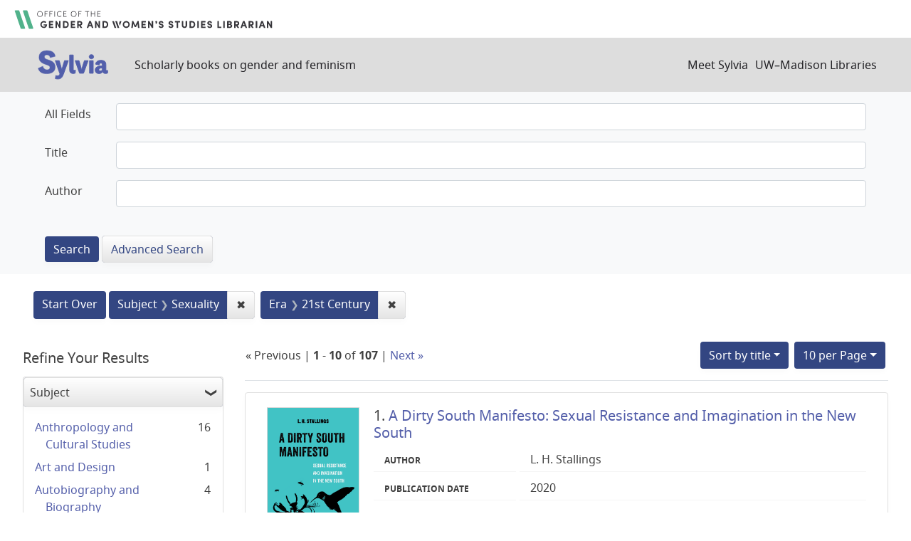

--- FILE ---
content_type: text/html; charset=utf-8
request_url: https://sylvia.library.wisc.edu/?f%5Bcontentera_ssim%5D%5B%5D=21st+Century&f%5Bmainsubject_ssim%5D%5B%5D=Sexuality&f%5Byear_tesi%5D%5B%5D=2019&per_page=10&sort=title_ssi+asc%2C+year_tesi+desc
body_size: 61958
content:

<!DOCTYPE html>
<html class="no-js" lang="en">
  <head>
    <meta charset="utf-8">
    <meta http-equiv="Content-Type" content="text/html; charset=utf-8">
    <meta name="viewport" content="width=device-width, initial-scale=1, shrink-to-fit=no">

    <!-- Internet Explorer use the highest version available -->
    <meta http-equiv="X-UA-Compatible" content="IE=edge">

    <title>Subject: Sexuality / Era: 21st Century - Sylvia Search Results</title>
    <link href="https://sylvia.library.wisc.edu/catalog/opensearch.xml" title="Sylvia" type="application/opensearchdescription+xml" rel="search" />
    <link rel="shortcut icon" type="image/x-icon" href="/assets/favicon-e9836b660c6afb70ad3afe44ae8f84ce8302668a90d5df94ca30fd6f675695a6.ico" />
    <link rel="stylesheet" media="all" href="/assets/application-c5b3948cf99fd266cc1e9c05376c233d2d6077ceaddd7f8c0d0dbcc7c84967c8.css" />
    <script src="/assets/application-9972be758a625a504ea6a4b55b091470d477702bbe0aa68e6ebcf7d404772a3c.js"></script>
    <meta name="csrf-param" content="authenticity_token" />
<meta name="csrf-token" content="nS8hcOaWPGSIBKI2G4kMhuHMJyBSA1cefxnFUVs6dflo2Zx2lXOx0syXrt0M7nZ7VMM8UakFVhXtqm4DkgGb3w" />
      <meta name="totalResults" content="107" />
<meta name="startIndex" content="0" />
<meta name="itemsPerPage" content="10" />

  <link rel="alternate" type="application/rss+xml" title="RSS for results" href="/catalog.rss?f%5Bcontentera_ssim%5D%5B%5D=21st+Century&amp;f%5Bmainsubject_ssim%5D%5B%5D=Sexuality&amp;f%5Byear_tesi%5D%5B%5D=2019&amp;per_page=10&amp;sort=title_ssi+asc%2C+year_tesi+desc" />
  <link rel="alternate" type="application/atom+xml" title="Atom for results" href="/catalog.atom?f%5Bcontentera_ssim%5D%5B%5D=21st+Century&amp;f%5Bmainsubject_ssim%5D%5B%5D=Sexuality&amp;f%5Byear_tesi%5D%5B%5D=2019&amp;per_page=10&amp;sort=title_ssi+asc%2C+year_tesi+desc" />
  <link rel="alternate" type="application/json" title="JSON" href="/catalog.json?f%5Bcontentera_ssim%5D%5B%5D=21st+Century&amp;f%5Bmainsubject_ssim%5D%5B%5D=Sexuality&amp;f%5Byear_tesi%5D%5B%5D=2019&amp;per_page=10&amp;sort=title_ssi+asc%2C+year_tesi+desc" />

      <script async src="https://www.googletagmanager.com/gtag/js?id=G-SR94828WZQ"></script>
      <script>
        window.dataLayer = window.dataLayer || [];
        function gtag(){dataLayer.push(arguments);}
        gtag('js', new Date());
        gtag('config', 'G-SR94828WZQ', {'cookie_domain': 'library.wisc.edu'});
      </script>
  </head>
  <body class="blacklight-catalog blacklight-catalog-index">
    <nav id="skip-link" role="navigation" aria-label="Skip links">
      <a class="element-invisible element-focusable rounded-bottom py-2 px-3" data-turbolinks="false" href="#search_field">Skip to search</a>
      <a class="element-invisible element-focusable rounded-bottom py-2 px-3" data-turbolinks="false" href="#main-container">Skip to main content</a>
          <a class="element-invisible element-focusable rounded-bottom py-2 px-3" data-turbolinks="false" href="#documents">Skip to first result</a>

    </nav>
    <div id="gws_banner" class="container">
  <h1><a href="https://www.library.wisc.edu/gwslibrarian/"><img alt="" aria-hidden="true" src="/assets/gwsl-wordmark-aq-fb0ff463e8813cd54441305dfb4154ce252d63b19021bc086bb00637cf9b6730.svg" /><span class="hide_text">Office of the Gender and Woman's Studies Librarian</span></a></h1>
</div>
<nav class="navbar navbar-expand-md navbar-dark bg-dark topbar" role="navigation">
  <div class="container">
    <a class="mb-0 navbar-brand" href="/">
      <span class="hide_text">Sylvia</span>
      <img alt="" aria-hidden="true" src="/assets/gwsl-sylvia-logo-631e976c67ddeb1327968a3fe3ede877b7adf2fb5a03fb747a010a2d8dbd7de1.svg" />
    </a> <span class="navbar-application-tagline">Scholarly books on gender and feminism</span>
    <button class="navbar-toggler navbar-toggler-right" type="button" data-toggle="collapse" data-target="#user-util-collapse" aria-controls="user-util-collapse" aria-expanded="false" aria-label="Toggle navigation">
      <span class="navbar-toggler-icon"></span>
    </button>

    <div class="collapse navbar-collapse justify-content-md-end" id="user-util-collapse">
      <!--Left blank to remove login button-->
<nav class="nav_links">
	  <a href="/s/meet_sylvia">Meet Sylvia</a><a href="https://www.library.wisc.edu/">UW&ndash;Madison Libraries</a>
</nav>
    </div>
  </div>
</nav>

<div class="navbar-search navbar navbar-light bg-light" role="navigation">
  <div class="container">
    <div class="advanced-search-form col-sm-12">
  <div class="row">
    <section class="col-md-12">
      <div class="row">
        <div class="col-md-12">
<form class="advanced form-horizontal" action="/catalog" accept-charset="UTF-8" method="get">
<input type="hidden" name="op" value="AND" />
  <div id="input_criteria">
    <div id="query_cirteria">
  <div id="advanced_search">
      <div class="form-group advanced-search-field">
      <label class="col-sm-3-uw control-label" for="all_text_teimv">All Fields</label>
      <div class="col-sm-9-uw">
        <input type="text" name="all_text_teimv" id="all_text_teimv" class="form-control form-control-uw" />
      </div>
  </div>
  <div class="form-group advanced-search-field">
      <label class="col-sm-3-uw control-label" for="title">Title</label>
      <div class="col-sm-9-uw">
        <input type="text" name="title" id="title" class="form-control form-control-uw" />
      </div>
  </div>
  <div class="form-group advanced-search-field">
      <label class="col-sm-3-uw control-label" for="author">Author</label>
      <div class="col-sm-9-uw">
        <input type="text" name="author" id="author" class="form-control form-control-uw" />
      </div>
  </div>

  </div>
  <input type="hidden" name="search_field" id="search_field" value="advanced" autocomplete="off" />
      <div class="col-sm-3-uw"> </div>
      <div class="submit-buttons col-sm-9-uw">
        <input type="submit" name="commit" value="Search" class="btn btn-primary advanced-search-submit" id="advanced-search-submit" data-disable-with="Search" />
        <a class="advanced_search btn btn-secondary" href="/advanced">Advanced Search</a>
      </div>
    </div>
  </div>
</div>
</form>        </div>
      </div>
    </section>
  </div>
</div>
  </div>
</div>


  <main id="main-container" class="container" role="main" aria-label="Main content">
      <h1 class="sr-only visually-hidden top-content-title">Search</h1>

      <div id="appliedParams" class="clearfix constraints-container">
      <h2 class="sr-only visually-hidden">Search Constraints</h2>

      <a class="catalog_startOverLink btn btn-primary" href="/">Start Over</a>

      <span class="constraints-label sr-only visually-hidden">You searched for:</span>
      
<span class="btn-group applied-filter constraint filter filter-mainsubject_ssim">
  <span class="constraint-value btn btn-outline-secondary">
      <span class="filter-name">Subject</span>
      <span class="filter-value" title="Sexuality">Sexuality</span>
  </span>
    <a class="btn btn-outline-secondary remove" href="/?f%5Bcontentera_ssim%5D%5B%5D=21st+Century&amp;f%5Byear_tesi%5D%5B%5D=2019&amp;per_page=10&amp;sort=title_ssi+asc%2C+year_tesi+desc">
      <span class="remove-icon" aria-hidden="true">✖</span>
      <span class="sr-only visually-hidden">
        Remove constraint Subject: Sexuality
      </span>
</a></span>



<span class="btn-group applied-filter constraint filter filter-contentera_ssim">
  <span class="constraint-value btn btn-outline-secondary">
      <span class="filter-name">Era</span>
      <span class="filter-value" title="21st Century">21st Century</span>
  </span>
    <a class="btn btn-outline-secondary remove" href="/?f%5Bmainsubject_ssim%5D%5B%5D=Sexuality&amp;f%5Byear_tesi%5D%5B%5D=2019&amp;per_page=10&amp;sort=title_ssi+asc%2C+year_tesi+desc">
      <span class="remove-icon" aria-hidden="true">✖</span>
      <span class="sr-only visually-hidden">
        Remove constraint Era: 21st Century
      </span>
</a></span>


    </div>



    <div class="row">
  <div class="col-md-12">
    <div id="main-flashes">
      <div class="flash_messages">
    
    
    
    
</div>

    </div>
  </div>
</div>


    <div class="row">
          <section id="content" class="col-lg-9 order-last" aria-label="search results">
      
  





<div id="sortAndPerPage" class="sort-pagination d-md-flex justify-content-between" role="navigation" aria-label="Results navigation">
  <section class="pagination">
        <div class="page-links">
      &laquo; Previous | 
      <span class="page-entries">
        <strong>1</strong> - <strong>10</strong> of <strong>107</strong>
      </span> | 
      <a rel="next" href="/?f%5Bcontentera_ssim%5D%5B%5D=21st+Century&amp;f%5Bmainsubject_ssim%5D%5B%5D=Sexuality&amp;f%5Byear_tesi%5D%5B%5D=2019&amp;page=2&amp;per_page=10&amp;sort=title_ssi+asc%2C+year_tesi+desc">Next &raquo;</a>

    </div>

</section>

  <div class="search-widgets">
          <div id="sort-dropdown" class="btn-group sort-dropdown">
  <button name="button" type="submit" class="btn btn-outline-secondary dropdown-toggle" aria-expanded="false" data-toggle="dropdown" data-bs-toggle="dropdown">Sort<span class="d-none d-sm-inline"> by title</span><span class="caret"></span></button>

  <div class="dropdown-menu" role="menu">
      <a class="dropdown-item " role="menuitem" href="/?f%5Bcontentera_ssim%5D%5B%5D=21st+Century&amp;f%5Bmainsubject_ssim%5D%5B%5D=Sexuality&amp;f%5Byear_tesi%5D%5B%5D=2019&amp;per_page=10&amp;sort=score+desc%2C+title_ssi+asc">relevance</a>
      <a class="dropdown-item " role="menuitem" href="/?f%5Bcontentera_ssim%5D%5B%5D=21st+Century&amp;f%5Bmainsubject_ssim%5D%5B%5D=Sexuality&amp;f%5Byear_tesi%5D%5B%5D=2019&amp;per_page=10&amp;sort=year_tesi+desc%2C+title_ssi+asc">year</a>
      <a class="dropdown-item " role="menuitem" href="/?f%5Bcontentera_ssim%5D%5B%5D=21st+Century&amp;f%5Bmainsubject_ssim%5D%5B%5D=Sexuality&amp;f%5Byear_tesi%5D%5B%5D=2019&amp;per_page=10&amp;sort=creator_ssi+asc%2C+title_sssi+asc">author</a>
      <a class="dropdown-item active" role="menuitem" aria-current="page" href="/?f%5Bcontentera_ssim%5D%5B%5D=21st+Century&amp;f%5Bmainsubject_ssim%5D%5B%5D=Sexuality&amp;f%5Byear_tesi%5D%5B%5D=2019&amp;per_page=10&amp;sort=title_ssi+asc%2C+year_tesi+desc">title</a>
  </div>
</div>



          <span class="sr-only visually-hidden">Number of results to display per page</span>
  <div id="per_page-dropdown" class="btn-group per_page-dropdown">
  <button name="button" type="submit" class="btn btn-outline-secondary dropdown-toggle" aria-expanded="false" data-toggle="dropdown" data-bs-toggle="dropdown">10<span class="sr-only"> per Page</span> per Page<span class="caret"></span></button>

  <div class="dropdown-menu" role="menu">
      <a class="dropdown-item active" role="menuitem" aria-current="page" href="/?f%5Bcontentera_ssim%5D%5B%5D=21st+Century&amp;f%5Bmainsubject_ssim%5D%5B%5D=Sexuality&amp;f%5Byear_tesi%5D%5B%5D=2019&amp;per_page=10&amp;sort=title_ssi+asc%2C+year_tesi+desc">10<span class="sr-only"> per Page</span></a>
      <a class="dropdown-item " role="menuitem" href="/?f%5Bcontentera_ssim%5D%5B%5D=21st+Century&amp;f%5Bmainsubject_ssim%5D%5B%5D=Sexuality&amp;f%5Byear_tesi%5D%5B%5D=2019&amp;per_page=20&amp;sort=title_ssi+asc%2C+year_tesi+desc">20<span class="sr-only"> per Page</span></a>
      <a class="dropdown-item " role="menuitem" href="/?f%5Bcontentera_ssim%5D%5B%5D=21st+Century&amp;f%5Bmainsubject_ssim%5D%5B%5D=Sexuality&amp;f%5Byear_tesi%5D%5B%5D=2019&amp;per_page=50&amp;sort=title_ssi+asc%2C+year_tesi+desc">50<span class="sr-only"> per Page</span></a>
      <a class="dropdown-item " role="menuitem" href="/?f%5Bcontentera_ssim%5D%5B%5D=21st+Century&amp;f%5Bmainsubject_ssim%5D%5B%5D=Sexuality&amp;f%5Byear_tesi%5D%5B%5D=2019&amp;per_page=100&amp;sort=title_ssi+asc%2C+year_tesi+desc">100<span class="sr-only"> per Page</span></a>
  </div>
</div>


        

</div>
</div>


<h2 class="sr-only visually-hidden">Search Results</h2>

  <div id="documents" class="documents-list">
  
<article class="doc-grid document blacklight-citation document-position-0 " data-document-counter="0" itemscope itemtype="http://schema.org/Thing">
	<img src="/cover_images/dirty-south-manifesto-stallings-2020-cover.jpg" alt=""/>
	<div>
  <header class="documentHeader row">

  <h3 class="index_title document-title-heading col-md-12">
      <span class="document-counter">
        1. 
      </span>
    <a data-context-href="/catalog/SYL1620/track?counter=1&amp;document_id=SYL1620&amp;per_page=10&amp;search_id=39336933" href="/catalog/SYL1620">A Dirty South Manifesto: Sexual Resistance and Imagination in the New South</a>
  </h3>

  

</header>


<dl class="document-metadata dl-invert row">
  
        <dt class="blacklight-creatorindex_ssi col-md-3">Author</dt>
        <dd class="blacklight-creatorindex_ssi col-md-9">L. H. Stallings</dd>
	    	<dt class="blacklight-year_tesi col-md-3">Publication date</dt>
	    	<dd class="blacklight-year_tesi col-md-9">2020</dd>

</dl>
  </div>
</article>

<article class="doc-grid document blacklight-citation document-position-1 " data-document-counter="1" itemscope itemtype="http://schema.org/Thing">
	<img src="/cover_images/abstinence-cinema-kelly-2016-cover.jpg" alt=""/>
	<div>
  <header class="documentHeader row">

  <h3 class="index_title document-title-heading col-md-12">
      <span class="document-counter">
        2. 
      </span>
    <a data-context-href="/catalog/SYL1822/track?counter=2&amp;document_id=SYL1822&amp;per_page=10&amp;search_id=39336933" href="/catalog/SYL1822">Abstinence Cinema: Virginity and the Rhetoric of Sexual Purity in Contemporary Film</a>
  </h3>

  

</header>


<dl class="document-metadata dl-invert row">
  
        <dt class="blacklight-creatorindex_ssi col-md-3">Author</dt>
        <dd class="blacklight-creatorindex_ssi col-md-9">Casey Ryan Kelly</dd>
	    	<dt class="blacklight-year_tesi col-md-3">Publication date</dt>
	    	<dd class="blacklight-year_tesi col-md-9">2016</dd>

</dl>
  </div>
</article>

<article class="doc-grid document blacklight-citation document-position-2 " data-document-counter="2" itemscope itemtype="http://schema.org/Thing">
	<img src="/cover_images/ace-chen-2020-cover.jpg" alt=""/>
	<div>
  <header class="documentHeader row">

  <h3 class="index_title document-title-heading col-md-12">
      <span class="document-counter">
        3. 
      </span>
    <a data-context-href="/catalog/SYL3681/track?counter=3&amp;document_id=SYL3681&amp;per_page=10&amp;search_id=39336933" href="/catalog/SYL3681">Ace: What Asexuality Reveals about Desire, Society, and the Meaning of Sex</a>
  </h3>

  

</header>


<dl class="document-metadata dl-invert row">
  
        <dt class="blacklight-creatorindex_ssi col-md-3">Author</dt>
        <dd class="blacklight-creatorindex_ssi col-md-9">Angela Chen</dd>
	    	<dt class="blacklight-year_tesi col-md-3">Publication date</dt>
	    	<dd class="blacklight-year_tesi col-md-9">2020</dd>

</dl>
  </div>
</article>

<article class="doc-grid document blacklight-citation document-position-3 " data-document-counter="3" itemscope itemtype="http://schema.org/Thing">
	<img src="/cover_images/ageing-gender-and-sexuality-westwood-2016-cover.jpg" alt=""/>
	<div>
  <header class="documentHeader row">

  <h3 class="index_title document-title-heading col-md-12">
      <span class="document-counter">
        4. 
      </span>
    <a data-context-href="/catalog/SYL1691/track?counter=4&amp;document_id=SYL1691&amp;per_page=10&amp;search_id=39336933" href="/catalog/SYL1691">Ageing, Gender, and Sexuality: Equality in Later Life</a>
  </h3>

  

</header>


<dl class="document-metadata dl-invert row">
  
        <dt class="blacklight-creatorindex_ssi col-md-3">Author</dt>
        <dd class="blacklight-creatorindex_ssi col-md-9">Sue Westwood</dd>
	    	<dt class="blacklight-year_tesi col-md-3">Publication date</dt>
	    	<dd class="blacklight-year_tesi col-md-9">2016</dd>

</dl>
  </div>
</article>

<article class="doc-grid document blacklight-citation document-position-4 " data-document-counter="4" itemscope itemtype="http://schema.org/Thing">
	<img src="/cover_images/alice-in-pornoland-marks-2018-cover.jpg" alt=""/>
	<div>
  <header class="documentHeader row">

  <h3 class="index_title document-title-heading col-md-12">
      <span class="document-counter">
        5. 
      </span>
    <a data-context-href="/catalog/SYL3667/track?counter=5&amp;document_id=SYL3667&amp;per_page=10&amp;search_id=39336933" href="/catalog/SYL3667">Alice in Pornoland: Hardcore Encounters with the Victorian Gothic</a>
  </h3>

  

</header>


<dl class="document-metadata dl-invert row">
  
        <dt class="blacklight-creatorindex_ssi col-md-3">Author</dt>
        <dd class="blacklight-creatorindex_ssi col-md-9">Laura Helen Marks</dd>
	    	<dt class="blacklight-year_tesi col-md-3">Publication date</dt>
	    	<dd class="blacklight-year_tesi col-md-9">2018</dd>

</dl>
  </div>
</article>

<article class="doc-grid document blacklight-citation document-position-5 " data-document-counter="5" itemscope itemtype="http://schema.org/Thing">
	<img src="/cover_images/american-girls-sales-2016-cover.jpg" alt=""/>
	<div>
  <header class="documentHeader row">

  <h3 class="index_title document-title-heading col-md-12">
      <span class="document-counter">
        6. 
      </span>
    <a data-context-href="/catalog/SYL1933/track?counter=6&amp;document_id=SYL1933&amp;per_page=10&amp;search_id=39336933" href="/catalog/SYL1933">American Girls: Social Media and the Secret Lives of Teenagers</a>
  </h3>

  

</header>


<dl class="document-metadata dl-invert row">
  
        <dt class="blacklight-creatorindex_ssi col-md-3">Author</dt>
        <dd class="blacklight-creatorindex_ssi col-md-9">Nancy Jo Sales</dd>
	    	<dt class="blacklight-year_tesi col-md-3">Publication date</dt>
	    	<dd class="blacklight-year_tesi col-md-9">2016</dd>

</dl>
  </div>
</article>

<article class="doc-grid document blacklight-citation document-position-6 " data-document-counter="6" itemscope itemtype="http://schema.org/Thing">
	<img src="/cover_images/american-hookup-wade-2017-cover.jpg" alt=""/>
	<div>
  <header class="documentHeader row">

  <h3 class="index_title document-title-heading col-md-12">
      <span class="document-counter">
        7. 
      </span>
    <a data-context-href="/catalog/SYL1694/track?counter=7&amp;document_id=SYL1694&amp;per_page=10&amp;search_id=39336933" href="/catalog/SYL1694">American Hookup: The New Culture of Sex on Campus</a>
  </h3>

  

</header>


<dl class="document-metadata dl-invert row">
  
        <dt class="blacklight-creatorindex_ssi col-md-3">Author</dt>
        <dd class="blacklight-creatorindex_ssi col-md-9">Lisa Wade</dd>
	    	<dt class="blacklight-year_tesi col-md-3">Publication date</dt>
	    	<dd class="blacklight-year_tesi col-md-9">2017</dd>

</dl>
  </div>
</article>

<article class="doc-grid document blacklight-citation document-position-7 " data-document-counter="7" itemscope itemtype="http://schema.org/Thing">
	<img src="/cover_images/baring-witness-welker-2016-cover.jpg" alt=""/>
	<div>
  <header class="documentHeader row">

  <h3 class="index_title document-title-heading col-md-12">
      <span class="document-counter">
        8. 
      </span>
    <a data-context-href="/catalog/SYL1717/track?counter=8&amp;document_id=SYL1717&amp;per_page=10&amp;search_id=39336933" href="/catalog/SYL1717">Baring Witness: 36 Mormon Women Talk Candidly about Love, Sex, and Marriage</a>
  </h3>

  

</header>


<dl class="document-metadata dl-invert row">
  
        <dt class="blacklight-creatorindex_ssi col-md-3">Editor</dt>
        <dd class="blacklight-creatorindex_ssi col-md-9">Holly Welker</dd>
	    	<dt class="blacklight-year_tesi col-md-3">Publication date</dt>
	    	<dd class="blacklight-year_tesi col-md-9">2016</dd>

</dl>
  </div>
</article>

<article class="doc-grid document blacklight-citation document-position-8 " data-document-counter="8" itemscope itemtype="http://schema.org/Thing">
	<img src="/cover_images/being-janana-nagar-2020-cover.jpg" alt=""/>
	<div>
  <header class="documentHeader row">

  <h3 class="index_title document-title-heading col-md-12">
      <span class="document-counter">
        9. 
      </span>
    <a data-context-href="/catalog/SYL2304/track?counter=9&amp;document_id=SYL2304&amp;per_page=10&amp;search_id=39336933" href="/catalog/SYL2304">Being <em>Janana:</em> Language and Sexuality in Contemporary India</a>
  </h3>

  

</header>


<dl class="document-metadata dl-invert row">
  
        <dt class="blacklight-creatorindex_ssi col-md-3">Author</dt>
        <dd class="blacklight-creatorindex_ssi col-md-9">Ila Nagar</dd>
	    	<dt class="blacklight-year_tesi col-md-3">Publication date</dt>
	    	<dd class="blacklight-year_tesi col-md-9">2020</dd>

</dl>
  </div>
</article>

<article class="doc-grid document blacklight-citation document-position-9 " data-document-counter="9" itemscope itemtype="http://schema.org/Thing">
	<img src="/cover_images/being-gorgeous-willson-2015-cover.jpg" alt=""/>
	<div>
  <header class="documentHeader row">

  <h3 class="index_title document-title-heading col-md-12">
      <span class="document-counter">
        10. 
      </span>
    <a data-context-href="/catalog/SYL1718/track?counter=10&amp;document_id=SYL1718&amp;per_page=10&amp;search_id=39336933" href="/catalog/SYL1718">Being Gorgeous: Feminism, Sexuality, and the Pleasures of the Visual</a>
  </h3>

  

</header>


<dl class="document-metadata dl-invert row">
  
        <dt class="blacklight-creatorindex_ssi col-md-3">Author</dt>
        <dd class="blacklight-creatorindex_ssi col-md-9">Jacki Willson</dd>
	    	<dt class="blacklight-year_tesi col-md-3">Publication date</dt>
	    	<dd class="blacklight-year_tesi col-md-9">2015</dd>

</dl>
  </div>
</article>

</div>


 <div class="row record-padding">
  <div class="col-md-12">
    <section class="pagination" aria-label="pagination links">
    <ul class="pagination">
        <li class="page-item disabled">
      <a rel="prev" onclick="return false;" class="page-link" aria-label="Go to previous page" href="#">&laquo; Previous</a>
    </li>


        <li class="page-item">
      <a rel="next" class="page-link" aria-label="Go to next page" href="/?f%5Bcontentera_ssim%5D%5B%5D=21st+Century&amp;f%5Bmainsubject_ssim%5D%5B%5D=Sexuality&amp;f%5Byear_tesi%5D%5B%5D=2019&amp;page=2&amp;per_page=10&amp;sort=title_ssi+asc%2C+year_tesi+desc">Next &raquo;</a>
    </li>

        
<li class="page-item active">
    <span class="page-link" aria-label="Current Page, Page 1" aria-current="true">1</span>
</li>


        
<li class="page-item ">
    <a rel="next" class="page-link" aria-label="Go to page 2" href="/?f%5Bcontentera_ssim%5D%5B%5D=21st+Century&amp;f%5Bmainsubject_ssim%5D%5B%5D=Sexuality&amp;f%5Byear_tesi%5D%5B%5D=2019&amp;page=2&amp;per_page=10&amp;sort=title_ssi+asc%2C+year_tesi+desc">2</a>
</li>


        
<li class="page-item ">
    <a class="page-link" aria-label="Go to page 3" href="/?f%5Bcontentera_ssim%5D%5B%5D=21st+Century&amp;f%5Bmainsubject_ssim%5D%5B%5D=Sexuality&amp;f%5Byear_tesi%5D%5B%5D=2019&amp;page=3&amp;per_page=10&amp;sort=title_ssi+asc%2C+year_tesi+desc">3</a>
</li>


        
<li class="page-item ">
    <a class="page-link" aria-label="Go to page 4" href="/?f%5Bcontentera_ssim%5D%5B%5D=21st+Century&amp;f%5Bmainsubject_ssim%5D%5B%5D=Sexuality&amp;f%5Byear_tesi%5D%5B%5D=2019&amp;page=4&amp;per_page=10&amp;sort=title_ssi+asc%2C+year_tesi+desc">4</a>
</li>


        
<li class="page-item ">
    <a class="page-link" aria-label="Go to page 5" href="/?f%5Bcontentera_ssim%5D%5B%5D=21st+Century&amp;f%5Bmainsubject_ssim%5D%5B%5D=Sexuality&amp;f%5Byear_tesi%5D%5B%5D=2019&amp;page=5&amp;per_page=10&amp;sort=title_ssi+asc%2C+year_tesi+desc">5</a>
</li>


        <li class="page-item disabled">
  <span class="page-link">…</span>
</li>


        
<li class="page-item ">
    <a class="page-link" aria-label="Go to page 10" href="/?f%5Bcontentera_ssim%5D%5B%5D=21st+Century&amp;f%5Bmainsubject_ssim%5D%5B%5D=Sexuality&amp;f%5Byear_tesi%5D%5B%5D=2019&amp;page=10&amp;per_page=10&amp;sort=title_ssi+asc%2C+year_tesi+desc">10</a>
</li>


        
<li class="page-item ">
    <a class="page-link" aria-label="Go to page 11" href="/?f%5Bcontentera_ssim%5D%5B%5D=21st+Century&amp;f%5Bmainsubject_ssim%5D%5B%5D=Sexuality&amp;f%5Byear_tesi%5D%5B%5D=2019&amp;page=11&amp;per_page=10&amp;sort=title_ssi+asc%2C+year_tesi+desc">11</a>
</li>


  </ul>

</section>
  </div>
 </div>



    </section>

    <section id="sidebar" class="page-sidebar col-lg-3 order-first" aria-label="limit your search">
          <div id="facets" class="facets sidenav facets-toggleable-md">
  <div class="facets-header">
    <h2 class="facets-heading">Refine Your Results</h2>

    <button class="navbar-toggler navbar-toggler-right" type="button" data-toggle="collapse" data-target="#facet-panel-collapse" data-bs-toggle="collapse" data-bs-target="#facet-panel-collapse" aria-controls="facet-panel-collapse" aria-expanded="false" aria-label="Toggle facets">
      <span class="navbar-toggler-icon"></span>
</button>  </div>

  <div id="facet-panel-collapse" class="facets-collapse collapse">
      <div class="card facet-limit blacklight-mainsubject_ssim facet-limit-active">
  <h3 class="card-header p-0 facet-field-heading" id="facet-mainsubject_ssim-header">
    <button
      type="button"
      class="btn w-100 d-block btn-block p-2 text-start text-left collapse-toggle "
      data-toggle="collapse"
      data-bs-toggle="collapse"
      data-target="#facet-mainsubject_ssim"
      data-bs-target="#facet-mainsubject_ssim"
      aria-expanded="true"
    >
          Subject

    </button>
  </h3>
  <div id="facet-mainsubject_ssim" aria-labelledby="facet-mainsubject_ssim-header" class="panel-collapse facet-content collapse show">
    <div class="card-body">
              
    <ul class="facet-values list-unstyled">
      <li><span class="facet-label"><a class="facet-select" rel="nofollow" href="/?f%5Bcontentera_ssim%5D%5B%5D=21st+Century&amp;f%5Bmainsubject_ssim%5D%5B%5D=Sexuality&amp;f%5Bmainsubject_ssim%5D%5B%5D=Anthropology+and+Cultural+Studies&amp;f%5Byear_tesi%5D%5B%5D=2019&amp;per_page=10&amp;sort=title_ssi+asc%2C+year_tesi+desc">Anthropology and Cultural Studies</a></span><span class="facet-count">16</span></li><li><span class="facet-label"><a class="facet-select" rel="nofollow" href="/?f%5Bcontentera_ssim%5D%5B%5D=21st+Century&amp;f%5Bmainsubject_ssim%5D%5B%5D=Sexuality&amp;f%5Bmainsubject_ssim%5D%5B%5D=Art+and+Design&amp;f%5Byear_tesi%5D%5B%5D=2019&amp;per_page=10&amp;sort=title_ssi+asc%2C+year_tesi+desc">Art and Design</a></span><span class="facet-count">1</span></li><li><span class="facet-label"><a class="facet-select" rel="nofollow" href="/?f%5Bcontentera_ssim%5D%5B%5D=21st+Century&amp;f%5Bmainsubject_ssim%5D%5B%5D=Sexuality&amp;f%5Bmainsubject_ssim%5D%5B%5D=Autobiography+and+Biography&amp;f%5Byear_tesi%5D%5B%5D=2019&amp;per_page=10&amp;sort=title_ssi+asc%2C+year_tesi+desc">Autobiography and Biography</a></span><span class="facet-count">4</span></li><li><span class="facet-label"><a class="facet-select" rel="nofollow" href="/?f%5Bcontentera_ssim%5D%5B%5D=21st+Century&amp;f%5Bmainsubject_ssim%5D%5B%5D=Sexuality&amp;f%5Bmainsubject_ssim%5D%5B%5D=Business+and+Work&amp;f%5Byear_tesi%5D%5B%5D=2019&amp;per_page=10&amp;sort=title_ssi+asc%2C+year_tesi+desc">Business and Work</a></span><span class="facet-count">8</span></li><li><span class="facet-label"><a class="facet-select" rel="nofollow" href="/?f%5Bcontentera_ssim%5D%5B%5D=21st+Century&amp;f%5Bmainsubject_ssim%5D%5B%5D=Sexuality&amp;f%5Bmainsubject_ssim%5D%5B%5D=Economics&amp;f%5Byear_tesi%5D%5B%5D=2019&amp;per_page=10&amp;sort=title_ssi+asc%2C+year_tesi+desc">Economics</a></span><span class="facet-count">3</span></li><li><span class="facet-label"><a class="facet-select" rel="nofollow" href="/?f%5Bcontentera_ssim%5D%5B%5D=21st+Century&amp;f%5Bmainsubject_ssim%5D%5B%5D=Sexuality&amp;f%5Bmainsubject_ssim%5D%5B%5D=Education&amp;f%5Byear_tesi%5D%5B%5D=2019&amp;per_page=10&amp;sort=title_ssi+asc%2C+year_tesi+desc">Education</a></span><span class="facet-count">8</span></li><li><span class="facet-label"><a class="facet-select" rel="nofollow" href="/?f%5Bcontentera_ssim%5D%5B%5D=21st+Century&amp;f%5Bmainsubject_ssim%5D%5B%5D=Sexuality&amp;f%5Bmainsubject_ssim%5D%5B%5D=Feminism+and+Women%27s+Rights&amp;f%5Byear_tesi%5D%5B%5D=2019&amp;per_page=10&amp;sort=title_ssi+asc%2C+year_tesi+desc">Feminism and Women&#39;s Rights</a></span><span class="facet-count">12</span></li><li><span class="facet-label"><a class="facet-select" rel="nofollow" href="/?f%5Bcontentera_ssim%5D%5B%5D=21st+Century&amp;f%5Bmainsubject_ssim%5D%5B%5D=Sexuality&amp;f%5Bmainsubject_ssim%5D%5B%5D=Film+and+Television&amp;f%5Byear_tesi%5D%5B%5D=2019&amp;per_page=10&amp;sort=title_ssi+asc%2C+year_tesi+desc">Film and Television</a></span><span class="facet-count">8</span></li><li><span class="facet-label"><a class="facet-select" rel="nofollow" href="/?f%5Bcontentera_ssim%5D%5B%5D=21st+Century&amp;f%5Bmainsubject_ssim%5D%5B%5D=Sexuality&amp;f%5Bmainsubject_ssim%5D%5B%5D=Health+and+Medicine&amp;f%5Byear_tesi%5D%5B%5D=2019&amp;per_page=10&amp;sort=title_ssi+asc%2C+year_tesi+desc">Health and Medicine</a></span><span class="facet-count">6</span></li><li><span class="facet-label"><a class="facet-select" rel="nofollow" href="/?f%5Bcontentera_ssim%5D%5B%5D=21st+Century&amp;f%5Bmainsubject_ssim%5D%5B%5D=Sexuality&amp;f%5Bmainsubject_ssim%5D%5B%5D=History&amp;f%5Byear_tesi%5D%5B%5D=2019&amp;per_page=10&amp;sort=title_ssi+asc%2C+year_tesi+desc">History</a></span><span class="facet-count">4</span></li><li><span class="facet-label"><a class="facet-select" rel="nofollow" href="/?f%5Bcontentera_ssim%5D%5B%5D=21st+Century&amp;f%5Bmainsubject_ssim%5D%5B%5D=Sexuality&amp;f%5Bmainsubject_ssim%5D%5B%5D=Language&amp;f%5Byear_tesi%5D%5B%5D=2019&amp;per_page=10&amp;sort=title_ssi+asc%2C+year_tesi+desc">Language</a></span><span class="facet-count">2</span></li><li><span class="facet-label"><a class="facet-select" rel="nofollow" href="/?f%5Bcontentera_ssim%5D%5B%5D=21st+Century&amp;f%5Bmainsubject_ssim%5D%5B%5D=Sexuality&amp;f%5Bmainsubject_ssim%5D%5B%5D=Law&amp;f%5Byear_tesi%5D%5B%5D=2019&amp;per_page=10&amp;sort=title_ssi+asc%2C+year_tesi+desc">Law</a></span><span class="facet-count">8</span></li><li><span class="facet-label"><a class="facet-select" rel="nofollow" href="/?f%5Bcontentera_ssim%5D%5B%5D=21st+Century&amp;f%5Bmainsubject_ssim%5D%5B%5D=Sexuality&amp;f%5Bmainsubject_ssim%5D%5B%5D=Lesbian+Studies&amp;f%5Byear_tesi%5D%5B%5D=2019&amp;per_page=10&amp;sort=title_ssi+asc%2C+year_tesi+desc">Lesbian Studies</a></span><span class="facet-count">6</span></li><li><span class="facet-label"><a class="facet-select" rel="nofollow" href="/?f%5Bcontentera_ssim%5D%5B%5D=21st+Century&amp;f%5Bmainsubject_ssim%5D%5B%5D=Sexuality&amp;f%5Bmainsubject_ssim%5D%5B%5D=Literature+and+Literary+Criticism&amp;f%5Byear_tesi%5D%5B%5D=2019&amp;per_page=10&amp;sort=title_ssi+asc%2C+year_tesi+desc">Literature and Literary Criticism</a></span><span class="facet-count">1</span></li><li><span class="facet-label"><a class="facet-select" rel="nofollow" href="/?f%5Bcontentera_ssim%5D%5B%5D=21st+Century&amp;f%5Bmainsubject_ssim%5D%5B%5D=Sexuality&amp;f%5Bmainsubject_ssim%5D%5B%5D=Media+and+Popular+Culture&amp;f%5Byear_tesi%5D%5B%5D=2019&amp;per_page=10&amp;sort=title_ssi+asc%2C+year_tesi+desc">Media and Popular Culture</a></span><span class="facet-count">17</span></li><li><span class="facet-label"><a class="facet-select" rel="nofollow" href="/?f%5Bcontentera_ssim%5D%5B%5D=21st+Century&amp;f%5Bmainsubject_ssim%5D%5B%5D=Sexuality&amp;f%5Bmainsubject_ssim%5D%5B%5D=Music&amp;f%5Byear_tesi%5D%5B%5D=2019&amp;per_page=10&amp;sort=title_ssi+asc%2C+year_tesi+desc">Music</a></span><span class="facet-count">1</span></li><li><span class="facet-label"><a class="facet-select" rel="nofollow" href="/?f%5Bcontentera_ssim%5D%5B%5D=21st+Century&amp;f%5Bmainsubject_ssim%5D%5B%5D=Sexuality&amp;f%5Bmainsubject_ssim%5D%5B%5D=Philosophy%2C+Critical+Theory%2C+and+Social+Criticism&amp;f%5Byear_tesi%5D%5B%5D=2019&amp;per_page=10&amp;sort=title_ssi+asc%2C+year_tesi+desc">Philosophy, Critical Theory, and Social Criticism</a></span><span class="facet-count">5</span></li><li><span class="facet-label"><a class="facet-select" rel="nofollow" href="/?f%5Bcontentera_ssim%5D%5B%5D=21st+Century&amp;f%5Bmainsubject_ssim%5D%5B%5D=Sexuality&amp;f%5Bmainsubject_ssim%5D%5B%5D=Politics&amp;f%5Byear_tesi%5D%5B%5D=2019&amp;per_page=10&amp;sort=title_ssi+asc%2C+year_tesi+desc">Politics</a></span><span class="facet-count">11</span></li><li><span class="facet-label"><a class="facet-select" rel="nofollow" href="/?f%5Bcontentera_ssim%5D%5B%5D=21st+Century&amp;f%5Bmainsubject_ssim%5D%5B%5D=Sexuality&amp;f%5Bmainsubject_ssim%5D%5B%5D=Psychology&amp;f%5Byear_tesi%5D%5B%5D=2019&amp;per_page=10&amp;sort=title_ssi+asc%2C+year_tesi+desc">Psychology</a></span><span class="facet-count">1</span></li><li><span class="facet-label"><a class="facet-select" rel="nofollow" href="/?f%5Bcontentera_ssim%5D%5B%5D=21st+Century&amp;f%5Bmainsubject_ssim%5D%5B%5D=Sexuality&amp;f%5Bmainsubject_ssim%5D%5B%5D=Reference&amp;f%5Byear_tesi%5D%5B%5D=2019&amp;per_page=10&amp;sort=title_ssi+asc%2C+year_tesi+desc">Reference</a></span><span class="facet-count">1</span></li><li><span class="facet-label"><a class="facet-select" rel="nofollow" href="/?f%5Bcontentera_ssim%5D%5B%5D=21st+Century&amp;f%5Bmainsubject_ssim%5D%5B%5D=Sexuality&amp;f%5Bmainsubject_ssim%5D%5B%5D=Religion+and+Spirituality&amp;f%5Byear_tesi%5D%5B%5D=2019&amp;per_page=10&amp;sort=title_ssi+asc%2C+year_tesi+desc">Religion and Spirituality</a></span><span class="facet-count">4</span></li><li><span class="facet-label"><a class="facet-select" rel="nofollow" href="/?f%5Bcontentera_ssim%5D%5B%5D=21st+Century&amp;f%5Bmainsubject_ssim%5D%5B%5D=Sexuality&amp;f%5Bmainsubject_ssim%5D%5B%5D=Science%2C+Environment%2C+Mathematics%2C+and+Technology&amp;f%5Byear_tesi%5D%5B%5D=2019&amp;per_page=10&amp;sort=title_ssi+asc%2C+year_tesi+desc">Science, Environment, Mathematics, and Technology</a></span><span class="facet-count">7</span></li><li><span class="facet-label"><span class="selected">Sexuality</span><a class="remove" rel="nofollow" href="/?f%5Bcontentera_ssim%5D%5B%5D=21st+Century&amp;f%5Byear_tesi%5D%5B%5D=2019&amp;per_page=10&amp;sort=title_ssi+asc%2C+year_tesi+desc"><span class="remove-icon" aria-hidden="true">✖</span><span class="sr-only visually-hidden">[remove]</span></a></span><span class="selected facet-count">107</span></li><li><span class="facet-label"><a class="facet-select" rel="nofollow" href="/?f%5Bcontentera_ssim%5D%5B%5D=21st+Century&amp;f%5Bmainsubject_ssim%5D%5B%5D=Sexuality&amp;f%5Bmainsubject_ssim%5D%5B%5D=Sociology+and+Social+Issues&amp;f%5Byear_tesi%5D%5B%5D=2019&amp;per_page=10&amp;sort=title_ssi+asc%2C+year_tesi+desc">Sociology and Social Issues</a></span><span class="facet-count">56</span></li><li><span class="facet-label"><a class="facet-select" rel="nofollow" href="/?f%5Bcontentera_ssim%5D%5B%5D=21st+Century&amp;f%5Bmainsubject_ssim%5D%5B%5D=Sexuality&amp;f%5Bmainsubject_ssim%5D%5B%5D=Sports%2C+Hobbies%2C+Recreation%2C+and+Travel&amp;f%5Byear_tesi%5D%5B%5D=2019&amp;per_page=10&amp;sort=title_ssi+asc%2C+year_tesi+desc">Sports, Hobbies, Recreation, and Travel</a></span><span class="facet-count">2</span></li>
    </ul>




    </div>
  </div>
</div>

<div class="card facet-limit blacklight-contenttopic_ssim ">
  <h3 class="card-header p-0 facet-field-heading" id="facet-contenttopic_ssim-header">
    <button
      type="button"
      class="btn w-100 d-block btn-block p-2 text-start text-left collapse-toggle collapsed"
      data-toggle="collapse"
      data-bs-toggle="collapse"
      data-target="#facet-contenttopic_ssim"
      data-bs-target="#facet-contenttopic_ssim"
      aria-expanded="false"
    >
          Topic

    </button>
  </h3>
  <div id="facet-contenttopic_ssim" aria-labelledby="facet-contenttopic_ssim-header" class="panel-collapse facet-content collapse ">
    <div class="card-body">
              
    <ul class="facet-values list-unstyled">
      <li><span class="facet-label"><a class="facet-select" rel="nofollow" href="/?f%5Bcontentera_ssim%5D%5B%5D=21st+Century&amp;f%5Bcontenttopic_ssim%5D%5B%5D=Activism&amp;f%5Bmainsubject_ssim%5D%5B%5D=Sexuality&amp;f%5Byear_tesi%5D%5B%5D=2019&amp;per_page=10&amp;sort=title_ssi+asc%2C+year_tesi+desc">Activism</a></span><span class="facet-count">7</span></li><li><span class="facet-label"><a class="facet-select" rel="nofollow" href="/?f%5Bcontentera_ssim%5D%5B%5D=21st+Century&amp;f%5Bcontenttopic_ssim%5D%5B%5D=Feminism&amp;f%5Bmainsubject_ssim%5D%5B%5D=Sexuality&amp;f%5Byear_tesi%5D%5B%5D=2019&amp;per_page=10&amp;sort=title_ssi+asc%2C+year_tesi+desc">Feminism</a></span><span class="facet-count">22</span></li><li><span class="facet-label"><a class="facet-select" rel="nofollow" href="/?f%5Bcontentera_ssim%5D%5B%5D=21st+Century&amp;f%5Bcontenttopic_ssim%5D%5B%5D=Gender+Equity&amp;f%5Bmainsubject_ssim%5D%5B%5D=Sexuality&amp;f%5Byear_tesi%5D%5B%5D=2019&amp;per_page=10&amp;sort=title_ssi+asc%2C+year_tesi+desc">Gender Equity</a></span><span class="facet-count">6</span></li><li><span class="facet-label"><a class="facet-select" rel="nofollow" href="/?f%5Bcontentera_ssim%5D%5B%5D=21st+Century&amp;f%5Bcontenttopic_ssim%5D%5B%5D=Gender+Identity&amp;f%5Bmainsubject_ssim%5D%5B%5D=Sexuality&amp;f%5Byear_tesi%5D%5B%5D=2019&amp;per_page=10&amp;sort=title_ssi+asc%2C+year_tesi+desc">Gender Identity</a></span><span class="facet-count">36</span></li><li><span class="facet-label"><a class="facet-select" rel="nofollow" href="/?f%5Bcontentera_ssim%5D%5B%5D=21st+Century&amp;f%5Bcontenttopic_ssim%5D%5B%5D=Human+Rights&amp;f%5Bmainsubject_ssim%5D%5B%5D=Sexuality&amp;f%5Byear_tesi%5D%5B%5D=2019&amp;per_page=10&amp;sort=title_ssi+asc%2C+year_tesi+desc">Human Rights</a></span><span class="facet-count">1</span></li><li><span class="facet-label"><a class="facet-select" rel="nofollow" href="/?f%5Bcontentera_ssim%5D%5B%5D=21st+Century&amp;f%5Bcontenttopic_ssim%5D%5B%5D=LGBTQ%2B&amp;f%5Bmainsubject_ssim%5D%5B%5D=Sexuality&amp;f%5Byear_tesi%5D%5B%5D=2019&amp;per_page=10&amp;sort=title_ssi+asc%2C+year_tesi+desc">LGBTQ+</a></span><span class="facet-count">33</span></li><li><span class="facet-label"><a class="facet-select" rel="nofollow" href="/?f%5Bcontentera_ssim%5D%5B%5D=21st+Century&amp;f%5Bcontenttopic_ssim%5D%5B%5D=Race&amp;f%5Bmainsubject_ssim%5D%5B%5D=Sexuality&amp;f%5Byear_tesi%5D%5B%5D=2019&amp;per_page=10&amp;sort=title_ssi+asc%2C+year_tesi+desc">Race</a></span><span class="facet-count">17</span></li><li><span class="facet-label"><a class="facet-select" rel="nofollow" href="/?f%5Bcontentera_ssim%5D%5B%5D=21st+Century&amp;f%5Bcontenttopic_ssim%5D%5B%5D=Reproduction&amp;f%5Bmainsubject_ssim%5D%5B%5D=Sexuality&amp;f%5Byear_tesi%5D%5B%5D=2019&amp;per_page=10&amp;sort=title_ssi+asc%2C+year_tesi+desc">Reproduction</a></span><span class="facet-count">6</span></li><li><span class="facet-label"><a class="facet-select" rel="nofollow" href="/?f%5Bcontentera_ssim%5D%5B%5D=21st+Century&amp;f%5Bcontenttopic_ssim%5D%5B%5D=Violence+against+Women&amp;f%5Bmainsubject_ssim%5D%5B%5D=Sexuality&amp;f%5Byear_tesi%5D%5B%5D=2019&amp;per_page=10&amp;sort=title_ssi+asc%2C+year_tesi+desc">Violence against Women</a></span><span class="facet-count">7</span></li>
    </ul>




    </div>
  </div>
</div>

<div class="card facet-limit blacklight-contentregion_ssim ">
  <h3 class="card-header p-0 facet-field-heading" id="facet-contentregion_ssim-header">
    <button
      type="button"
      class="btn w-100 d-block btn-block p-2 text-start text-left collapse-toggle collapsed"
      data-toggle="collapse"
      data-bs-toggle="collapse"
      data-target="#facet-contentregion_ssim"
      data-bs-target="#facet-contentregion_ssim"
      aria-expanded="false"
    >
          Region

    </button>
  </h3>
  <div id="facet-contentregion_ssim" aria-labelledby="facet-contentregion_ssim-header" class="panel-collapse facet-content collapse ">
    <div class="card-body">
              
    <ul class="facet-values list-unstyled">
      <li><span class="facet-label"><a class="facet-select" rel="nofollow" href="/?f%5Bcontentera_ssim%5D%5B%5D=21st+Century&amp;f%5Bcontentregion_ssim%5D%5B%5D=Africa&amp;f%5Bmainsubject_ssim%5D%5B%5D=Sexuality&amp;f%5Byear_tesi%5D%5B%5D=2019&amp;per_page=10&amp;sort=title_ssi+asc%2C+year_tesi+desc">Africa</a></span><span class="facet-count">8</span></li><li><span class="facet-label"><a class="facet-select" rel="nofollow" href="/?f%5Bcontentera_ssim%5D%5B%5D=21st+Century&amp;f%5Bcontentregion_ssim%5D%5B%5D=Asia&amp;f%5Bmainsubject_ssim%5D%5B%5D=Sexuality&amp;f%5Byear_tesi%5D%5B%5D=2019&amp;per_page=10&amp;sort=title_ssi+asc%2C+year_tesi+desc">Asia</a></span><span class="facet-count">20</span></li><li><span class="facet-label"><a class="facet-select" rel="nofollow" href="/?f%5Bcontentera_ssim%5D%5B%5D=21st+Century&amp;f%5Bcontentregion_ssim%5D%5B%5D=Australia&amp;f%5Bmainsubject_ssim%5D%5B%5D=Sexuality&amp;f%5Byear_tesi%5D%5B%5D=2019&amp;per_page=10&amp;sort=title_ssi+asc%2C+year_tesi+desc">Australia</a></span><span class="facet-count">2</span></li><li><span class="facet-label"><a class="facet-select" rel="nofollow" href="/?f%5Bcontentera_ssim%5D%5B%5D=21st+Century&amp;f%5Bcontentregion_ssim%5D%5B%5D=Barbados&amp;f%5Bmainsubject_ssim%5D%5B%5D=Sexuality&amp;f%5Byear_tesi%5D%5B%5D=2019&amp;per_page=10&amp;sort=title_ssi+asc%2C+year_tesi+desc">Barbados</a></span><span class="facet-count">1</span></li><li><span class="facet-label"><a class="facet-select" rel="nofollow" href="/?f%5Bcontentera_ssim%5D%5B%5D=21st+Century&amp;f%5Bcontentregion_ssim%5D%5B%5D=Canada&amp;f%5Bmainsubject_ssim%5D%5B%5D=Sexuality&amp;f%5Byear_tesi%5D%5B%5D=2019&amp;per_page=10&amp;sort=title_ssi+asc%2C+year_tesi+desc">Canada</a></span><span class="facet-count">1</span></li><li><span class="facet-label"><a class="facet-select" rel="nofollow" href="/?f%5Bcontentera_ssim%5D%5B%5D=21st+Century&amp;f%5Bcontentregion_ssim%5D%5B%5D=Caribbean+Area&amp;f%5Bmainsubject_ssim%5D%5B%5D=Sexuality&amp;f%5Byear_tesi%5D%5B%5D=2019&amp;per_page=10&amp;sort=title_ssi+asc%2C+year_tesi+desc">Caribbean Area</a></span><span class="facet-count">2</span></li><li><span class="facet-label"><a class="facet-select" rel="nofollow" href="/?f%5Bcontentera_ssim%5D%5B%5D=21st+Century&amp;f%5Bcontentregion_ssim%5D%5B%5D=Central+America&amp;f%5Bmainsubject_ssim%5D%5B%5D=Sexuality&amp;f%5Byear_tesi%5D%5B%5D=2019&amp;per_page=10&amp;sort=title_ssi+asc%2C+year_tesi+desc">Central America</a></span><span class="facet-count">3</span></li><li><span class="facet-label"><a class="facet-select" rel="nofollow" href="/?f%5Bcontentera_ssim%5D%5B%5D=21st+Century&amp;f%5Bcontentregion_ssim%5D%5B%5D=China&amp;f%5Bmainsubject_ssim%5D%5B%5D=Sexuality&amp;f%5Byear_tesi%5D%5B%5D=2019&amp;per_page=10&amp;sort=title_ssi+asc%2C+year_tesi+desc">China</a></span><span class="facet-count">3</span></li><li><span class="facet-label"><a class="facet-select" rel="nofollow" href="/?f%5Bcontentera_ssim%5D%5B%5D=21st+Century&amp;f%5Bcontentregion_ssim%5D%5B%5D=Dominican+Republic&amp;f%5Bmainsubject_ssim%5D%5B%5D=Sexuality&amp;f%5Byear_tesi%5D%5B%5D=2019&amp;per_page=10&amp;sort=title_ssi+asc%2C+year_tesi+desc">Dominican Republic</a></span><span class="facet-count">1</span></li><li><span class="facet-label"><a class="facet-select" rel="nofollow" href="/?f%5Bcontentera_ssim%5D%5B%5D=21st+Century&amp;f%5Bcontentregion_ssim%5D%5B%5D=England&amp;f%5Bmainsubject_ssim%5D%5B%5D=Sexuality&amp;f%5Byear_tesi%5D%5B%5D=2019&amp;per_page=10&amp;sort=title_ssi+asc%2C+year_tesi+desc">England</a></span><span class="facet-count">1</span></li>
    </ul>
      <div class="more_facets">
        <a data-blacklight-modal="trigger" href="/catalog/facet/contentregion_ssim?f%5Bcontentera_ssim%5D%5B%5D=21st+Century&amp;f%5Bmainsubject_ssim%5D%5B%5D=Sexuality&amp;f%5Byear_tesi%5D%5B%5D=2019&amp;per_page=10&amp;sort=title_ssi+asc%2C+year_tesi+desc">More <span class="sr-only">Region</span> »</a>
      </div>




    </div>
  </div>
</div>

<div class="card facet-limit blacklight-contentera_ssim facet-limit-active">
  <h3 class="card-header p-0 facet-field-heading" id="facet-contentera_ssim-header">
    <button
      type="button"
      class="btn w-100 d-block btn-block p-2 text-start text-left collapse-toggle "
      data-toggle="collapse"
      data-bs-toggle="collapse"
      data-target="#facet-contentera_ssim"
      data-bs-target="#facet-contentera_ssim"
      aria-expanded="true"
    >
          Era

    </button>
  </h3>
  <div id="facet-contentera_ssim" aria-labelledby="facet-contentera_ssim-header" class="panel-collapse facet-content collapse show">
    <div class="card-body">
          <ul class="facet-values list-unstyled">
  <li><span class="facet-label"><span class="selected">21st Century</span><a class="remove" rel="nofollow" href="/?f%5Bmainsubject_ssim%5D%5B%5D=Sexuality&amp;f%5Byear_tesi%5D%5B%5D=2019&amp;per_page=10&amp;sort=title_ssi+asc%2C+year_tesi+desc"><span class="remove-icon" aria-hidden="true">✖</span><span class="sr-only visually-hidden">[remove]</span></a></span><span class="selected facet-count">107</span></li><li><span class="facet-label"><a class="facet-select" rel="nofollow" href="/?f%5Bcontentera_ssim%5D%5B%5D=21st+Century&amp;f%5Bcontentera_ssim%5D%5B%5D=20th+Century&amp;f%5Bmainsubject_ssim%5D%5B%5D=Sexuality&amp;f%5Byear_tesi%5D%5B%5D=2019&amp;per_page=10&amp;sort=title_ssi+asc%2C+year_tesi+desc">20th Century</a></span><span class="facet-count">33</span></li><li><span class="facet-label"><a class="facet-select" rel="nofollow" href="/?f%5Bcontentera_ssim%5D%5B%5D=21st+Century&amp;f%5Bcontentera_ssim%5D%5B%5D=19th+Century&amp;f%5Bmainsubject_ssim%5D%5B%5D=Sexuality&amp;f%5Byear_tesi%5D%5B%5D=2019&amp;per_page=10&amp;sort=title_ssi+asc%2C+year_tesi+desc">19th Century</a></span><span class="facet-count">7</span></li><li><span class="facet-label"><a class="facet-select" rel="nofollow" href="/?f%5Bcontentera_ssim%5D%5B%5D=21st+Century&amp;f%5Bcontentera_ssim%5D%5B%5D=18th+Century&amp;f%5Bmainsubject_ssim%5D%5B%5D=Sexuality&amp;f%5Byear_tesi%5D%5B%5D=2019&amp;per_page=10&amp;sort=title_ssi+asc%2C+year_tesi+desc">18th Century</a></span><span class="facet-count">3</span></li><li><span class="facet-label"><a class="facet-select" rel="nofollow" href="/?f%5Bcontentera_ssim%5D%5B%5D=21st+Century&amp;f%5Bcontentera_ssim%5D%5B%5D=17th+Century&amp;f%5Bmainsubject_ssim%5D%5B%5D=Sexuality&amp;f%5Byear_tesi%5D%5B%5D=2019&amp;per_page=10&amp;sort=title_ssi+asc%2C+year_tesi+desc">17th Century</a></span><span class="facet-count">3</span></li><li><span class="facet-label"><a class="facet-select" rel="nofollow" href="/?f%5Bcontentera_ssim%5D%5B%5D=21st+Century&amp;f%5Bcontentera_ssim%5D%5B%5D=16th+Century&amp;f%5Bmainsubject_ssim%5D%5B%5D=Sexuality&amp;f%5Byear_tesi%5D%5B%5D=2019&amp;per_page=10&amp;sort=title_ssi+asc%2C+year_tesi+desc">16th Century</a></span><span class="facet-count">1</span></li>

</ul>


    </div>
  </div>
</div>

<div class="card facet-limit blacklight-year_ssi ">
  <h3 class="card-header p-0 facet-field-heading" id="facet-year_ssi-header">
    <button
      type="button"
      class="btn w-100 d-block btn-block p-2 text-start text-left collapse-toggle collapsed"
      data-toggle="collapse"
      data-bs-toggle="collapse"
      data-target="#facet-year_ssi"
      data-bs-target="#facet-year_ssi"
      aria-expanded="false"
    >
          Publication Year

    </button>
  </h3>
  <div id="facet-year_ssi" aria-labelledby="facet-year_ssi-header" class="panel-collapse facet-content collapse ">
    <div class="card-body">
          <ul class="facet-values list-unstyled">
    <li>
      <span class="facet-label"><a class="facet-select" rel="nofollow" href="/?f%5Bcontentera_ssim%5D%5B%5D=21st+Century&amp;f%5Bmainsubject_ssim%5D%5B%5D=Sexuality&amp;f%5Byear_ssi%5D%5B%5D=2024&amp;f%5Byear_tesi%5D%5B%5D=2019&amp;per_page=10&amp;sort=title_ssi+asc%2C+year_tesi+desc">2024</a></span><span class="facet-count">3</span>
    </li>
    <li>
      <span class="facet-label"><a class="facet-select" rel="nofollow" href="/?f%5Bcontentera_ssim%5D%5B%5D=21st+Century&amp;f%5Bmainsubject_ssim%5D%5B%5D=Sexuality&amp;f%5Byear_ssi%5D%5B%5D=2023&amp;f%5Byear_tesi%5D%5B%5D=2019&amp;per_page=10&amp;sort=title_ssi+asc%2C+year_tesi+desc">2023</a></span><span class="facet-count">9</span>
    </li>
    <li>
      <span class="facet-label"><a class="facet-select" rel="nofollow" href="/?f%5Bcontentera_ssim%5D%5B%5D=21st+Century&amp;f%5Bmainsubject_ssim%5D%5B%5D=Sexuality&amp;f%5Byear_ssi%5D%5B%5D=2022&amp;f%5Byear_tesi%5D%5B%5D=2019&amp;per_page=10&amp;sort=title_ssi+asc%2C+year_tesi+desc">2022</a></span><span class="facet-count">6</span>
    </li>
    <li>
      <span class="facet-label"><a class="facet-select" rel="nofollow" href="/?f%5Bcontentera_ssim%5D%5B%5D=21st+Century&amp;f%5Bmainsubject_ssim%5D%5B%5D=Sexuality&amp;f%5Byear_ssi%5D%5B%5D=2021&amp;f%5Byear_tesi%5D%5B%5D=2019&amp;per_page=10&amp;sort=title_ssi+asc%2C+year_tesi+desc">2021</a></span><span class="facet-count">12</span>
    </li>
    <li>
      <span class="facet-label"><a class="facet-select" rel="nofollow" href="/?f%5Bcontentera_ssim%5D%5B%5D=21st+Century&amp;f%5Bmainsubject_ssim%5D%5B%5D=Sexuality&amp;f%5Byear_ssi%5D%5B%5D=2020&amp;f%5Byear_tesi%5D%5B%5D=2019&amp;per_page=10&amp;sort=title_ssi+asc%2C+year_tesi+desc">2020</a></span><span class="facet-count">16</span>
    </li>
    <li>
      <span class="facet-label"><a class="facet-select" rel="nofollow" href="/?f%5Bcontentera_ssim%5D%5B%5D=21st+Century&amp;f%5Bmainsubject_ssim%5D%5B%5D=Sexuality&amp;f%5Byear_ssi%5D%5B%5D=2019&amp;f%5Byear_tesi%5D%5B%5D=2019&amp;per_page=10&amp;sort=title_ssi+asc%2C+year_tesi+desc">2019</a></span><span class="facet-count">4</span>
    </li>
    <li>
      <span class="facet-label"><a class="facet-select" rel="nofollow" href="/?f%5Bcontentera_ssim%5D%5B%5D=21st+Century&amp;f%5Bmainsubject_ssim%5D%5B%5D=Sexuality&amp;f%5Byear_ssi%5D%5B%5D=2018&amp;f%5Byear_tesi%5D%5B%5D=2019&amp;per_page=10&amp;sort=title_ssi+asc%2C+year_tesi+desc">2018</a></span><span class="facet-count">16</span>
    </li>
    <li>
      <span class="facet-label"><a class="facet-select" rel="nofollow" href="/?f%5Bcontentera_ssim%5D%5B%5D=21st+Century&amp;f%5Bmainsubject_ssim%5D%5B%5D=Sexuality&amp;f%5Byear_ssi%5D%5B%5D=2017&amp;f%5Byear_tesi%5D%5B%5D=2019&amp;per_page=10&amp;sort=title_ssi+asc%2C+year_tesi+desc">2017</a></span><span class="facet-count">14</span>
    </li>
    <li>
      <span class="facet-label"><a class="facet-select" rel="nofollow" href="/?f%5Bcontentera_ssim%5D%5B%5D=21st+Century&amp;f%5Bmainsubject_ssim%5D%5B%5D=Sexuality&amp;f%5Byear_ssi%5D%5B%5D=2016&amp;f%5Byear_tesi%5D%5B%5D=2019&amp;per_page=10&amp;sort=title_ssi+asc%2C+year_tesi+desc">2016</a></span><span class="facet-count">14</span>
    </li>
    <li>
      <span class="facet-label"><a class="facet-select" rel="nofollow" href="/?f%5Bcontentera_ssim%5D%5B%5D=21st+Century&amp;f%5Bmainsubject_ssim%5D%5B%5D=Sexuality&amp;f%5Byear_ssi%5D%5B%5D=2015&amp;f%5Byear_tesi%5D%5B%5D=2019&amp;per_page=10&amp;sort=title_ssi+asc%2C+year_tesi+desc">2015</a></span><span class="facet-count">13</span>
    </li>
</ul>



    </div>
  </div>
</div>

<div class="card facet-limit blacklight-updatedate_dtsi ">
  <h3 class="card-header p-0 facet-field-heading" id="facet-updatedate_dtsi-header">
    <button
      type="button"
      class="btn w-100 d-block btn-block p-2 text-start text-left collapse-toggle collapsed"
      data-toggle="collapse"
      data-bs-toggle="collapse"
      data-target="#facet-updatedate_dtsi"
      data-bs-target="#facet-updatedate_dtsi"
      aria-expanded="false"
    >
          Last Updated

    </button>
  </h3>
  <div id="facet-updatedate_dtsi" aria-labelledby="facet-updatedate_dtsi-header" class="panel-collapse facet-content collapse ">
    <div class="card-body">
              
    <ul class="facet-values list-unstyled">
      <li><span class="facet-label"><a class="facet-select" rel="nofollow" href="/?f%5Bcontentera_ssim%5D%5B%5D=21st+Century&amp;f%5Bmainsubject_ssim%5D%5B%5D=Sexuality&amp;f%5Bupdatedate_dtsi%5D%5B%5D=last_180_days&amp;f%5Byear_tesi%5D%5B%5D=2019&amp;per_page=10&amp;sort=title_ssi+asc%2C+year_tesi+desc">Last 180 days</a></span><span class="facet-count">9</span></li><li><span class="facet-label"><a class="facet-select" rel="nofollow" href="/?f%5Bcontentera_ssim%5D%5B%5D=21st+Century&amp;f%5Bmainsubject_ssim%5D%5B%5D=Sexuality&amp;f%5Bupdatedate_dtsi%5D%5B%5D=all_titles&amp;f%5Byear_tesi%5D%5B%5D=2019&amp;per_page=10&amp;sort=title_ssi+asc%2C+year_tesi+desc">All titles</a></span><span class="facet-count">107</span></li>
    </ul>




    </div>
  </div>
</div>

</div></div>



    </section>

    </div>
  </main>

    <footer>
  <div class="max_width">
    <a class="wisc_logo" href="https://www.wisc.edu"><svg xmlns="http://www.w3.org/2000/svg" viewBox="0 0 204.755 321.735"><path d="M203.567 115.454c-1.735-17.022-5.449-32-10.718-44.645-.164-.387-.74-1.751-.866-2.046a89.564 89.564 0 0 0-15.824-25.016c-11.212-12.279-25.08-19.029-40.431-19.247-.56-.015-.3-.019-.3-.019-2.5-5.465-9.13-9.76-15.107-10.6 0 0-3.439-13.885-17.936-13.885S84.671 13.749 84.671 13.749c-5.972.831-12.843 5.269-15.334 10.728 0 0 .244 0-.314.019-15.352.218-29.218 6.967-40.426 19.247A89.458 89.458 0 0 0 12.78 68.768c-.135.3-.716 1.659-.872 2.046-5.285 12.647-8.99 27.623-10.719 44.645-8.492 83.358 29 185.817 96.435 201.539 1.048 1.57 3.489 4.743 4.751 4.743s3.708-3.173 4.757-4.743c67.433-15.73 104.92-118.186 96.435-201.544zM102.268 3.227c11.826 0 14.459 10.025 14.491 10.13a17.639 17.639 0 0 0-2.369.312l-2.155.573a17.9 17.9 0 0 0-9.491 8.258 1.192 1.192 0 0 1-.356.447 1.323 1.323 0 0 1-.358-.447 18.251 18.251 0 0 0-9.7-8.219l-2.153-.573a17.715 17.715 0 0 0-2.364-.312c.021-.105 2.631-10.169 14.455-10.169zm-6.591 15.955c2.882 1.838 4.653 4.87 5.77 8.1.493 1.428 1.339 1.445 1.848.022 1.277-3.569 3.4-6.829 6.712-8.679a15.4 15.4 0 0 1 21.57 6.243 32.592 32.592 0 0 0-4.622.951c-.81.254-1.622.5-2.447.69l-.608.143c-3.705 1.434-5.723 2.519-8.309 5.057a35.182 35.182 0 0 0-10.126 22.046c-2.462 26.953 28.451 22.721 30.013 22.59 4 0 7.006-6.291 7.006-14.63s-3.087-14.638-7.006-14.638c-2.4 0-6.545 1.916-6.928 9.385-.267 5.249 2.3 12.225 5.613 12.662 1.718.226 3.293-2.818 3.789-5.9.434-2.682.206-6.89-2.186-7.49a1.417 1.417 0 0 0-1.717 1.034c-.166.686 1.485 1.855 1.421 4.945-.09 4.613-4.727 2.307-4.1-5.016.56-6.5 3.866-6.083 4.009-6.09 1.859 0 4.648 3.868 4.648 11.11 0 6.442-3.106 13.376-9.048 9.755-5-3.658-6.981-12.08-5.6-18.6.636-2.992 3.218-11.133 11.543-11.133 11.782 0 22.935 6.209 31.883 17.617 0 .008-.016.018-.021.027l.087.059c.05.061.095.128.145.188-.874 2.933-7.341 15.708-27.166 27.322-.027-.019-.05-.042-.08-.06a28.041 28.041 0 0 0-12.611-3.39c-3.918-.278-8.036-.56-11.854.361l-11.991 2.892a10.358 10.358 0 0 1-4.744.027l-12.956-2.97a38.278 38.278 0 0 0-12.8-.31c-3.8.423-6.693 1.593-11.393 3.5-.035.014-.852-.657-.884-.636C42.859 74.907 36.668 62.937 35.69 59.787c8.93-11.741 20.125-18.052 32.138-18.052 8.324 0 10.9 8.141 11.533 11.133 1.383 6.517-.591 14.939-5.594 18.6-5.939 3.621-9.05-3.313-9.05-9.755 0-7.242 2.794-11.11 4.65-11.11.138.007 3.455-.406 4.015 6.09.62 7.323-4.015 9.629-4.11 5.016-.061-3.09 1.6-4.259 1.423-4.945a1.411 1.411 0 0 0-1.71-1.032c-2.4.6-2.623 4.808-2.188 7.49.491 3.082 2.065 6.126 3.785 5.9 3.317-.437 5.885-7.413 5.615-12.662-.385-7.469-4.53-9.385-6.925-9.385-3.914 0-7.012 6.293-7.012 14.638s3.016 14.63 7.012 14.63c1.558.131 32.472 4.363 30.016-22.59a34.66 34.66 0 0 0-11.21-22.471 24.327 24.327 0 0 0-8.762-4.871 49.276 49.276 0 0 0-6.14-1.543c3.941-7.7 13.842-11.208 22.501-5.686zm-58.4 110.9a58.25 58.25 0 0 1-21.381-6.145c1.6-26.954 8.45-48.105 18.37-62.194 1.762 4.578 9.471 16.026 27.251 26.461-14.213 10.396-21.95 27.878-24.244 41.877zM63.529 91.63c4.45-2.831 10.239-4.081 16.1-4.462 10.107-.659 17.284 3.2 22.328 3.346h.252c5.044-.141 12.907-4 23.014-3.346 5.872.381 11.715 1.631 16.164 4.462 20.585 13.124 23.48 43.375 23.9 53.283 1.468 35.051-9.614 62.424-13.05 69.977-14.238 31.364-31.439 52.79-48.412 60.33l-1.369.608-1.357-.608c-16.982-7.54-34.176-28.966-48.421-60.33-3.438-7.554-14.519-34.922-13.049-69.978.417-9.908 3.314-40.159 23.896-53.283zm-26.561 40.4a119.731 119.731 0 0 0-1.173 12.19 153.02 153.02 0 0 0 .13 15.632l.032.611a167.544 167.544 0 0 0 3.517 25.437l.175.794a155.252 155.252 0 0 0 9.508 29.468 228.091 228.091 0 0 0 9.419 18.6c-6.311 5.74-15.77 8-18.959 8.625-17.077-33.955-25.769-77.78-23.841-117.288a59.462 59.462 0 0 0 21.188 5.934zm22.614 104.488c11.334 19.542 22.57 31.2 31.14 37.355-3.1 7.873-10.458 14.054-13.041 16.053-14.781-9.938-27.287-25.693-37.125-44.711 3.783-.775 12.666-3.095 19.026-8.697zm32.807 38.52c.016.009.031.021.045.03a44.655 44.655 0 0 0 9.932 5.451 44.464 44.464 0 0 0 9.939-5.451c.092-.061.193-.137.288-.2 3.106 7.655 9.761 13.6 12.91 16.1a68.383 68.383 0 0 1-13.344 6.675c-.025-.163-.048-.324-.077-.487-.94-4.879-7.458-5.866-9.764-5.866s-8.7.987-9.645 5.866c-.027.163-.039.324-.068.487a68.863 68.863 0 0 1-13.19-6.567c3.059-2.416 9.791-8.347 12.974-16.038zm21.873-1.336c8.568-6.223 19.742-17.911 31-37.375 6.069 5.47 14.584 7.882 18.679 8.774-9.708 19-22.049 34.744-36.732 44.7-2.721-2.121-9.936-8.295-12.95-16.099zm32.012-39.128c3.122-5.522 6.241-11.622 9.31-18.406a155.58 155.58 0 0 0 9.507-29.468l.183-.794a169.072 169.072 0 0 0 3.518-25.437l.026-.611c.05-.836.092-1.684.13-2.532.176-4.364.176-8.769 0-13.1a120 120 0 0 0-1.178-12.216 59.684 59.684 0 0 0 21.2-5.946c1.357 39.495-7.231 83.276-24.094 117.218-3.685-.78-12.636-3.151-18.602-8.708zm21.19-104.506c-2.3-14.008-9.644-31.441-23.869-41.828 17.994-10.574 25.194-22.2 26.871-26.68 10.2 14.185 17.186 35.5 18.414 62.318a58.271 58.271 0 0 1-21.416 6.19zm-97.794 170.2l-1.688-1.181c-15.658-11.293-29.457-28.474-40.446-50.53l-.916-1.807a211.505 211.505 0 0 1-3.506-7.6C7.537 203.373.559 160.622 3.684 121.024l.17-2.013c.091-1.036.158-2.08.263-3.112 2.687-26.42 10.033-47.951 20.881-63.115l1.246-1.707c11.305-14.93 26.2-23.2 43.5-23.2a27.951 27.951 0 0 1 14.315 3.855c6.053 4.3 11.353 11.437 12.294 22.283 1.455 16.644-15.511 19.273-18.836 19.243-.51-.006-.776-.486.874-2.19 3.9-5.005 5.171-12.662 3.864-18.809-1.609-7.642-7-13.608-14.816-13.6-12.884.02-24.3 6.693-33.336 18.426l-1.26 1.712c-10.458 14.486-17.518 35.971-19.665 61.871l-.152 2.118c-.058.809-.126 1.609-.175 2.427-2.344 39.321 6.166 82.986 23.042 117.367l.9 1.869c9.829 19.478 22.391 35.82 37.223 46.488l1.725 1.169a72.5 72.5 0 0 0 16.541 8.548 24.737 24.737 0 0 0 2.451 11.432 81.555 81.555 0 0 1-25.063-11.818zm33.943 16.5c-.047.056-.642.8-1.238.8s-1.191-.742-1.238-.8c-2.887-3.624-7.193-10.66-5.571-19.058.465-2.392 4.537-3.46 6.809-3.46s6.344 1.068 6.808 3.46c1.624 8.403-2.678 15.439-5.57 19.063zm78.019-77.627q-1.683 3.862-3.475 7.545l-.927 1.828c-10.963 22.024-24.734 39.189-40.356 50.488l-1.679 1.186a81.7 81.7 0 0 1-25.175 11.9 24.724 24.724 0 0 0 2.446-11.432 72.56 72.56 0 0 0 16.62-8.6l1.728-1.172c14.8-10.673 27.337-27 37.152-46.454l.9-1.865c16.872-34.38 25.379-78.035 23.036-117.349-.051-.828-.116-1.639-.177-2.459l-.15-2.113c-2.159-25.929-9.239-47.431-19.711-61.907l-1.241-1.68c-9.036-11.714-20.434-18.373-33.305-18.389-7.814-.013-13.2 5.953-14.819 13.6-1.3 6.147-.031 13.8 3.867 18.809 1.878 2.093 1.032 2.762.526 2.77-5.04.1-19.941-3.179-18.49-19.823.942-10.846 6.243-17.981 12.3-22.283a27.951 27.951 0 0 1 14.313-3.858c17.3 0 32.2 8.278 43.506 23.217l1.206 1.653c10.865 15.167 18.223 36.713 20.917 63.155.106 1.04.175 2.093.264 3.137l.172 2.018c3.11 39.582-3.868 82.319-19.448 118.083z" fill="#fff"></path><path d="M133.037 115.688v6.848l1.384-.211a4.929 4.929 0 0 1 .648-.038 4.326 4.326 0 0 1 3.023 1.022c.822.835 1.083 2.245.79 4.094-.026.069-13.776 59.675-16.391 71.034-3.01-14.362-19.393-92.789-19.393-92.789l-.068-.333h-3.249l-.052.352s-11.853 76.348-14.223 91.628c-3.09-13.228-16.3-69.823-16.3-69.823a9.848 9.848 0 0 1-.053-1.027 4.676 4.676 0 0 1 1.135-3.5 3.592 3.592 0 0 1 2.66-.816l1.36.179.01-6.617h-23v6.473l1.017.16c.5.1 3.069.72 3.491 3.065.006.04 26.913 115.509 28.056 120.421l.079.323h4.047l.047-.351c.127-.8 11.079-72.466 13.126-85.889 2.6 13.364 16.549 85.113 16.7 85.9l.069.338h3.609l26.708-120.811a3.6 3.6 0 0 1 3.74-2.777 2.292 2.292 0 0 1 .266.011l1.321.106v-6.972z" fill="#fff"></path></svg><span class="hide_text">University of Wisconsin-Madison</span></a>
    <div class="library_footer">
      <ul class="gwsl_contact">
        <li><a href="https://www.library.wisc.edu/gwslibrarian/"><img alt="" aria-hidden="true" src="/assets/gwsl-logo-loz-c37c297fd854ce4e73b8f861f5f3c9ba6d7f7f31a3fe89592c5cb9f52efd90b5.svg" /><span class="hide_text">Office of the Gender and Woman's Studies Librarian</span></a></li>
        <li><a href="https://www.library.wisc.edu/">University of Wisconsin&ndash;Madison Libraries</a></li>
        <li>Feedback, questions, or accessibility issues: <a href="mailto:libraries@wisc.edu">libraries@wisc.edu</a></li>
      </ul>
      <div class="second_footer">
        <ul class="library">
          <li class="bullet"><a href="https://www.library.wisc.edu/accessibility/">Accessibility</a></li>
          <li class="bullet lwsOnly"><a href="https://www.library.wisc.edu/copyright-statement/">Copyright Statement</a></li>
          <li><a href="https://www.library.wisc.edu/policies/">Policies</a></li>
        </ul>
        <ul class="uw">
          <li class="bullet"><a href="https://www.wisc.edu/privacy-notice/">UW–Madison Privacy Notice</a></li>
          <li><a href="https://www.wisconsin.edu/">© Board of Regents of the University of Wisconsin System</a></li>
        </ul>
      </div>
    </div>
  </div>
</footer>
    <div id="blacklight-modal" class="modal fade" tabindex="-1" role="dialog" aria-hidden="true">
  <div class="modal-dialog modal-lg" role="document">
    <div class="modal-content">
    </div>
  </div>
</div>

  </body>
</html>
